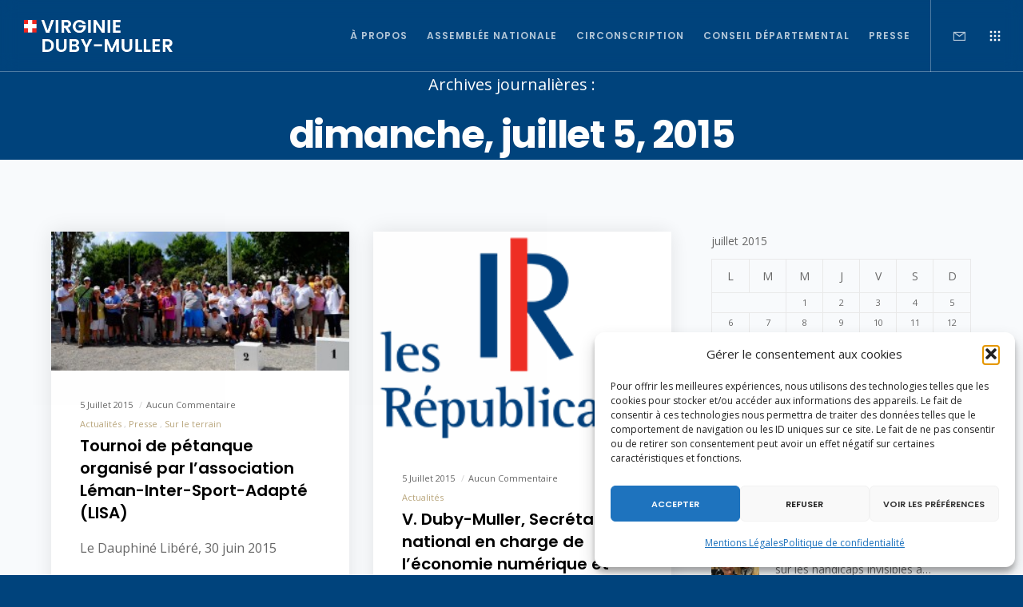

--- FILE ---
content_type: text/html; charset=utf-8
request_url: https://www.google.com/recaptcha/api2/anchor?ar=1&k=6LdTrsIcAAAAAD8UabhbYlStgeY-SXDDubBo0hi8&co=aHR0cHM6Ly92aXJnaW5pZWR1YnltdWxsZXIuZnI6NDQz&hl=en&v=TkacYOdEJbdB_JjX802TMer9&size=invisible&anchor-ms=20000&execute-ms=15000&cb=v2iqn4oghtmr
body_size: 45778
content:
<!DOCTYPE HTML><html dir="ltr" lang="en"><head><meta http-equiv="Content-Type" content="text/html; charset=UTF-8">
<meta http-equiv="X-UA-Compatible" content="IE=edge">
<title>reCAPTCHA</title>
<style type="text/css">
/* cyrillic-ext */
@font-face {
  font-family: 'Roboto';
  font-style: normal;
  font-weight: 400;
  src: url(//fonts.gstatic.com/s/roboto/v18/KFOmCnqEu92Fr1Mu72xKKTU1Kvnz.woff2) format('woff2');
  unicode-range: U+0460-052F, U+1C80-1C8A, U+20B4, U+2DE0-2DFF, U+A640-A69F, U+FE2E-FE2F;
}
/* cyrillic */
@font-face {
  font-family: 'Roboto';
  font-style: normal;
  font-weight: 400;
  src: url(//fonts.gstatic.com/s/roboto/v18/KFOmCnqEu92Fr1Mu5mxKKTU1Kvnz.woff2) format('woff2');
  unicode-range: U+0301, U+0400-045F, U+0490-0491, U+04B0-04B1, U+2116;
}
/* greek-ext */
@font-face {
  font-family: 'Roboto';
  font-style: normal;
  font-weight: 400;
  src: url(//fonts.gstatic.com/s/roboto/v18/KFOmCnqEu92Fr1Mu7mxKKTU1Kvnz.woff2) format('woff2');
  unicode-range: U+1F00-1FFF;
}
/* greek */
@font-face {
  font-family: 'Roboto';
  font-style: normal;
  font-weight: 400;
  src: url(//fonts.gstatic.com/s/roboto/v18/KFOmCnqEu92Fr1Mu4WxKKTU1Kvnz.woff2) format('woff2');
  unicode-range: U+0370-0377, U+037A-037F, U+0384-038A, U+038C, U+038E-03A1, U+03A3-03FF;
}
/* vietnamese */
@font-face {
  font-family: 'Roboto';
  font-style: normal;
  font-weight: 400;
  src: url(//fonts.gstatic.com/s/roboto/v18/KFOmCnqEu92Fr1Mu7WxKKTU1Kvnz.woff2) format('woff2');
  unicode-range: U+0102-0103, U+0110-0111, U+0128-0129, U+0168-0169, U+01A0-01A1, U+01AF-01B0, U+0300-0301, U+0303-0304, U+0308-0309, U+0323, U+0329, U+1EA0-1EF9, U+20AB;
}
/* latin-ext */
@font-face {
  font-family: 'Roboto';
  font-style: normal;
  font-weight: 400;
  src: url(//fonts.gstatic.com/s/roboto/v18/KFOmCnqEu92Fr1Mu7GxKKTU1Kvnz.woff2) format('woff2');
  unicode-range: U+0100-02BA, U+02BD-02C5, U+02C7-02CC, U+02CE-02D7, U+02DD-02FF, U+0304, U+0308, U+0329, U+1D00-1DBF, U+1E00-1E9F, U+1EF2-1EFF, U+2020, U+20A0-20AB, U+20AD-20C0, U+2113, U+2C60-2C7F, U+A720-A7FF;
}
/* latin */
@font-face {
  font-family: 'Roboto';
  font-style: normal;
  font-weight: 400;
  src: url(//fonts.gstatic.com/s/roboto/v18/KFOmCnqEu92Fr1Mu4mxKKTU1Kg.woff2) format('woff2');
  unicode-range: U+0000-00FF, U+0131, U+0152-0153, U+02BB-02BC, U+02C6, U+02DA, U+02DC, U+0304, U+0308, U+0329, U+2000-206F, U+20AC, U+2122, U+2191, U+2193, U+2212, U+2215, U+FEFF, U+FFFD;
}
/* cyrillic-ext */
@font-face {
  font-family: 'Roboto';
  font-style: normal;
  font-weight: 500;
  src: url(//fonts.gstatic.com/s/roboto/v18/KFOlCnqEu92Fr1MmEU9fCRc4AMP6lbBP.woff2) format('woff2');
  unicode-range: U+0460-052F, U+1C80-1C8A, U+20B4, U+2DE0-2DFF, U+A640-A69F, U+FE2E-FE2F;
}
/* cyrillic */
@font-face {
  font-family: 'Roboto';
  font-style: normal;
  font-weight: 500;
  src: url(//fonts.gstatic.com/s/roboto/v18/KFOlCnqEu92Fr1MmEU9fABc4AMP6lbBP.woff2) format('woff2');
  unicode-range: U+0301, U+0400-045F, U+0490-0491, U+04B0-04B1, U+2116;
}
/* greek-ext */
@font-face {
  font-family: 'Roboto';
  font-style: normal;
  font-weight: 500;
  src: url(//fonts.gstatic.com/s/roboto/v18/KFOlCnqEu92Fr1MmEU9fCBc4AMP6lbBP.woff2) format('woff2');
  unicode-range: U+1F00-1FFF;
}
/* greek */
@font-face {
  font-family: 'Roboto';
  font-style: normal;
  font-weight: 500;
  src: url(//fonts.gstatic.com/s/roboto/v18/KFOlCnqEu92Fr1MmEU9fBxc4AMP6lbBP.woff2) format('woff2');
  unicode-range: U+0370-0377, U+037A-037F, U+0384-038A, U+038C, U+038E-03A1, U+03A3-03FF;
}
/* vietnamese */
@font-face {
  font-family: 'Roboto';
  font-style: normal;
  font-weight: 500;
  src: url(//fonts.gstatic.com/s/roboto/v18/KFOlCnqEu92Fr1MmEU9fCxc4AMP6lbBP.woff2) format('woff2');
  unicode-range: U+0102-0103, U+0110-0111, U+0128-0129, U+0168-0169, U+01A0-01A1, U+01AF-01B0, U+0300-0301, U+0303-0304, U+0308-0309, U+0323, U+0329, U+1EA0-1EF9, U+20AB;
}
/* latin-ext */
@font-face {
  font-family: 'Roboto';
  font-style: normal;
  font-weight: 500;
  src: url(//fonts.gstatic.com/s/roboto/v18/KFOlCnqEu92Fr1MmEU9fChc4AMP6lbBP.woff2) format('woff2');
  unicode-range: U+0100-02BA, U+02BD-02C5, U+02C7-02CC, U+02CE-02D7, U+02DD-02FF, U+0304, U+0308, U+0329, U+1D00-1DBF, U+1E00-1E9F, U+1EF2-1EFF, U+2020, U+20A0-20AB, U+20AD-20C0, U+2113, U+2C60-2C7F, U+A720-A7FF;
}
/* latin */
@font-face {
  font-family: 'Roboto';
  font-style: normal;
  font-weight: 500;
  src: url(//fonts.gstatic.com/s/roboto/v18/KFOlCnqEu92Fr1MmEU9fBBc4AMP6lQ.woff2) format('woff2');
  unicode-range: U+0000-00FF, U+0131, U+0152-0153, U+02BB-02BC, U+02C6, U+02DA, U+02DC, U+0304, U+0308, U+0329, U+2000-206F, U+20AC, U+2122, U+2191, U+2193, U+2212, U+2215, U+FEFF, U+FFFD;
}
/* cyrillic-ext */
@font-face {
  font-family: 'Roboto';
  font-style: normal;
  font-weight: 900;
  src: url(//fonts.gstatic.com/s/roboto/v18/KFOlCnqEu92Fr1MmYUtfCRc4AMP6lbBP.woff2) format('woff2');
  unicode-range: U+0460-052F, U+1C80-1C8A, U+20B4, U+2DE0-2DFF, U+A640-A69F, U+FE2E-FE2F;
}
/* cyrillic */
@font-face {
  font-family: 'Roboto';
  font-style: normal;
  font-weight: 900;
  src: url(//fonts.gstatic.com/s/roboto/v18/KFOlCnqEu92Fr1MmYUtfABc4AMP6lbBP.woff2) format('woff2');
  unicode-range: U+0301, U+0400-045F, U+0490-0491, U+04B0-04B1, U+2116;
}
/* greek-ext */
@font-face {
  font-family: 'Roboto';
  font-style: normal;
  font-weight: 900;
  src: url(//fonts.gstatic.com/s/roboto/v18/KFOlCnqEu92Fr1MmYUtfCBc4AMP6lbBP.woff2) format('woff2');
  unicode-range: U+1F00-1FFF;
}
/* greek */
@font-face {
  font-family: 'Roboto';
  font-style: normal;
  font-weight: 900;
  src: url(//fonts.gstatic.com/s/roboto/v18/KFOlCnqEu92Fr1MmYUtfBxc4AMP6lbBP.woff2) format('woff2');
  unicode-range: U+0370-0377, U+037A-037F, U+0384-038A, U+038C, U+038E-03A1, U+03A3-03FF;
}
/* vietnamese */
@font-face {
  font-family: 'Roboto';
  font-style: normal;
  font-weight: 900;
  src: url(//fonts.gstatic.com/s/roboto/v18/KFOlCnqEu92Fr1MmYUtfCxc4AMP6lbBP.woff2) format('woff2');
  unicode-range: U+0102-0103, U+0110-0111, U+0128-0129, U+0168-0169, U+01A0-01A1, U+01AF-01B0, U+0300-0301, U+0303-0304, U+0308-0309, U+0323, U+0329, U+1EA0-1EF9, U+20AB;
}
/* latin-ext */
@font-face {
  font-family: 'Roboto';
  font-style: normal;
  font-weight: 900;
  src: url(//fonts.gstatic.com/s/roboto/v18/KFOlCnqEu92Fr1MmYUtfChc4AMP6lbBP.woff2) format('woff2');
  unicode-range: U+0100-02BA, U+02BD-02C5, U+02C7-02CC, U+02CE-02D7, U+02DD-02FF, U+0304, U+0308, U+0329, U+1D00-1DBF, U+1E00-1E9F, U+1EF2-1EFF, U+2020, U+20A0-20AB, U+20AD-20C0, U+2113, U+2C60-2C7F, U+A720-A7FF;
}
/* latin */
@font-face {
  font-family: 'Roboto';
  font-style: normal;
  font-weight: 900;
  src: url(//fonts.gstatic.com/s/roboto/v18/KFOlCnqEu92Fr1MmYUtfBBc4AMP6lQ.woff2) format('woff2');
  unicode-range: U+0000-00FF, U+0131, U+0152-0153, U+02BB-02BC, U+02C6, U+02DA, U+02DC, U+0304, U+0308, U+0329, U+2000-206F, U+20AC, U+2122, U+2191, U+2193, U+2212, U+2215, U+FEFF, U+FFFD;
}

</style>
<link rel="stylesheet" type="text/css" href="https://www.gstatic.com/recaptcha/releases/TkacYOdEJbdB_JjX802TMer9/styles__ltr.css">
<script nonce="GvhHcCxyF0IFkiZIztWlkQ" type="text/javascript">window['__recaptcha_api'] = 'https://www.google.com/recaptcha/api2/';</script>
<script type="text/javascript" src="https://www.gstatic.com/recaptcha/releases/TkacYOdEJbdB_JjX802TMer9/recaptcha__en.js" nonce="GvhHcCxyF0IFkiZIztWlkQ">
      
    </script></head>
<body><div id="rc-anchor-alert" class="rc-anchor-alert"></div>
<input type="hidden" id="recaptcha-token" value="[base64]">
<script type="text/javascript" nonce="GvhHcCxyF0IFkiZIztWlkQ">
      recaptcha.anchor.Main.init("[\x22ainput\x22,[\x22bgdata\x22,\x22\x22,\[base64]/[base64]/e2RvbmU6ZmFsc2UsdmFsdWU6ZVtIKytdfTp7ZG9uZTp0cnVlfX19LGkxPWZ1bmN0aW9uKGUsSCl7SC5ILmxlbmd0aD4xMDQ/[base64]/[base64]/[base64]/[base64]/[base64]/[base64]/[base64]/[base64]/[base64]/RXAoZS5QLGUpOlFVKHRydWUsOCxlKX0sRT1mdW5jdGlvbihlLEgsRixoLEssUCl7aWYoSC5oLmxlbmd0aCl7SC5CSD0oSC5vJiYiOlRRUjpUUVI6IigpLEYpLEgubz10cnVlO3RyeXtLPUguSigpLEguWj1LLEguTz0wLEgudT0wLEgudj1LLFA9T3AoRixIKSxlPWU/[base64]/[base64]/[base64]/[base64]\x22,\[base64]\\u003d\x22,\x22FcKrPi9sP3jDli/CtBwQwpvDtsK0wqZ8bx7Ci3B2CsKZw4/CmyzCr0XCvsKZfsKfwrQBEMKhKWxbw5pLHsOLEzd6wr3DgUAucF1iw6/Drmowwpw1w4AeZFIrUMK/w7Vow4NyXcKWw7IBOMKvAsKjOAjDvsOCaQJ2w7nCjcOEfh8ODSLDqcOjw45fFTwAw64OwqbDosKxa8Oww6oPw5XDh2nDs8K3wpLDqMOVRMOJbcOXw5zDisKZSMKlZMKVwoDDnDDDqmfCs0JpOTfDqcO/wp3DjjrCicOtwpJSw5vCl1IOw6vDkBcxRsK7Y3LDlX7Djy3DrxLCi8Kqw7ogXcKlXcOmDcKlMsOvwpvCgsKzw5Jaw5hKw7p4XlrDvHLDlsKzY8OCw4kuw4DDuV7DgcOWHGE9KsOUO8KBH3LCoMO+NSQPP8OBwoBeKnHDnFlDwr0Ee8KNOmonw6LDq0/DhsOKwp12H8ObwoHCjHk1w6lMXsOyDALCkHvDoEEFURbCqsOQw4LDgiAMWWEOMcK2wro1wrt9w63DtmU+Nx/CgjrDjMKOSybDgMOzwrYiw5YRwoYDwodcUMKjenJTfcOiwrTCvU0cw7/[base64]/blfCiMO+SHcSBcKBXFM4wr4DK07CkcKiwoAfd8ODwrwpwpvDicK8w5Ypw7PCkRTClcO7wrAXw5LDmsKvwqhcwrEpdMKOMcK5PiBbwpvDhcO9w7TDiFDDghAJwrjDiGkGJMOEDn4fw48PwpNXDRzDmnlEw6JswofClMKdwqLCiWlmMMKYw6/CrMKKF8O+PcO7w4AIwrbCrcOKecOFbsO/dMKWfT7Cqxlyw4LDosKiw7DDrCTCjcODw4txAlHDjG1/w4FFeFfCuTbDucO2Z05sW8KEHcKawp/DhkBhw7zCpDbDogzDjMOawp0iSknCq8K6XBBtwqQHwqIuw73Cq8KVSgptwoLCvsK8w5MMUXLDo8Odw47ClWVXw5XDgcKBEQRhS8OlCMOhw7/DgC3DhsOYwp/Ct8OTEMOIW8K1BsOww5nCp3LDnnJUwrPCrFpEEyNuwrACaXMpwqLCnFbDucKRJ8OPe8OYWcOTwqXCosKwesO/wp7CjsOMaMOjw4rDgMKLLyrDkSXDhVPDlxpzTBUUwoPDhzPCtMOFw5rCr8OlwohhKsKDwr92Dzhjwqdpw5RqwoDDh1QrwojCixkwNcOnwp7CjsKzcVzCh8OGMMOKJcKJKBkAfHPCosKSfcKcwop9w7XCig0rwrQtw53Cv8KeVW1vUC8Kwp/DmRvCt1LCikvDjMOkN8Klw6LDpTzDjsKQfDjDiRRTw4gnScKdwonDgcOJNsOiwr/CqMKIO2XCjl7Cug3CtETDhBkgw6Y9HsOVbsKfw6cfV8K2wrXCisKOw5ZIJHrDgMO1IFFJDcOfTcOyVTjCrEHCpMO8w5wjMWzCsAV6wrhLDMOTfFxBwqjCmcO7H8KfwozCvz11IsKEfio+W8K/[base64]/w7XDscOYw5EOw5M/XxAVQVbCjsOxLCjDt8OVacONeB/CucK9w7DCqsOsO8OHwrUVTFkFwo3Dh8OPG1zCl8OMw6zCu8KjwrM8CcKgXhUDFUppAsOsdMKNd8O1fyDDrz/DrcO6w4VofynDk8ONw43DqAhQVMOBw6d9w69Kw7g6wrfCjUgPQjXCj2vDrMOEH8Onwod3wozDocO6wo7DisOAD3M2fXHDiGg4wpDDoiR4GsOhP8KNw4bCgMOawqLDmsKbwqIOe8Oywo/CnMKvUsKZw6Qqb8Kgw4zCscKTVMKFN1LCtUbDrcKyw5N+YR42dcKKwoHCoMOGwroOwqcTw7J3woV/wo9Lw5gMK8OlBUg/w7bCjcOOwo/DvcOEJj1uw4/CksORwqZcc3XDkcKfwr8jA8K2aiEPccObKHs0w5RMbsKoMggPWMKLwqMHNcKqW07CunkBwr4hwo/DnsOsw43CuHTCq8K1McK+wr/DiMKwezLCr8KxwofCikbChnAaw7bDqhwawp1iYz/Cq8K3wpvDhVXCrUPCmsOUwqVqw69Qw4Yhwrwaw5nDs29oIMOJMcOnw5zCmnhow7hlw456JsOrwqXDjjnCoMKTFMORVsKgwr3Dun3DgAZmwpLCssOtw7Uqwo9Xw53CrcO7fwbDr2tdM1vCnA3CrDbCswtwKDTCpsK+ATZAwqbCrG/DgMOpJcKfHE11VcO8acK/w73ChVvCjsK1PcO3w5DCh8KBw79XDGDCgsKRw51qw4HDqsO5H8KpYsK8wqvDucOKwpMoVMOmScKLc8OvwoYkw7NXaGxhUz/[base64]/CnRLDuhpKKMKwGsKCw57Dp2bClXlOMSzCk0Enw5cXwqhAw6nCrGXDq8ODKTjCiMORwqx1J8KYwqbDtk7ChMKMw6sxw6sDQMKKCMO0B8KRXcKyNsOxeGXCpGjCpMKmwr7DhQ/DtiA7wp1QMwLDg8Kow5bDkcOTcFXDrDTDrsKLw57Dp19qQcKywrVbw7zDnCHDjsKlwqkVwr0fKWXDrz07SxvDosOHTsOmPMKRwrPCrB4Nd8O0wqx4w7zCm1I3YMOnwp46wonCmcKew7JEw4MyZRNTw6o6NwDCm8Oxwo8fw4PDuwIqwpIcT2FsRU3CvGJ/wrTDp8KyMcKaOMOKeSjCj8KLw6HDj8KOw5RKw5sZP3nCqWTDrBJ9woDDqmh7GUTDrABQbw5tw5PDg8KzwrIowpTCp8KxOsOeEMKtBcK0EGZtwqzDlRXCmz3DuinDqmLCncK5BsOmA2whLQtNcsO4wpRaw5BKf8K+wpXDmkcPJGIkw5PClhsPXBfCkw0gwo/[base64]/Dj2fCk0LDpRjCslEzJ38ge8OvwpXDhD1AeMO8w7pfwrzDhsOyw7FmwpQfGMOIR8K/eHXChcK6woJVEMKLw5lBwr3CgDDCs8OVIAzCh3UpewzCs8OXfsKpw6EUw4TDg8O/[base64]/DssKMJSvDuMK2wqVqwpzCtQLCngVkw5JUHcOOwqB4w4xiLXTCsMKsw7MzwpvDoSnCmHJDGUfDm8OhKgonwoAqwrJWQjnDhUzDu8KXw6MqwqnDgFo2w4YowowdDnnCmsKPwpEIwpgPwqtVw59vw4lhwrISSQ8gwqPCkQLDqsOewoPDoEwDR8Kpw4vDnMKWGnwtOS/Co8K2Yg7Dn8O7c8OzwrTChxheGsO/wpIiAsO6w79lTMK1JcKwcUhfwo/[base64]/[base64]/DnUk1MHPCt8KSwqwEUk/[base64]/Ch3vCr8OcwqnCmi5Cw7PDnMOuw7BdecKYZMOkw6jCpj7Cn1PChyEnOcKONWnCujIqJMOvw6wyw7MFO8KOSm9iw5DCtGY2JRFAw4bDmMKJeG3ClMOrw5vCiMOaw4pAJ2Z5w4/CkcKkw5QDKsKJw5nCtMKDJcKDw53CmcKawoLCqg8eM8K6w5x5w7VeIMKLwqXChMKvdTPDhMOPUg/DncKdXS/Cm8KmwprCom/DiUXCr8OTw5xHw6DCgsOsGGbDlAfCsnzDhsOXwobDnQ3CsUwJw7wKFMO/WcKhw4PDuiTCuC/DoyPDpzByCFAWwrQWwrXCrQYyWMOqLsOcwpRScyxTwo0bdF3DqC/Dp8OOw7vDjMKSwrIRwqx6w5hzc8OawqQHwqXDtMKPw7o6w7TCp8KzXcOlbcONIcOtOhsOwp4+w4tZE8ORwp8gdgnDqMOhOsKMSRbCgMKmwrzDrCfCvcKaw5M/wrMwwrwGw5nCgSsXZMKNKEdwLsKtw6ZSOTcBw4TCnhDClDBiw73DmBTDjlPCuFVrw5cTwpnDlm97N1jDu03CgMKbw5o4wqBaHsK2w6/DpH7DvcKOwpJYw5XCk8OYw6/ChSjDo8Kow7pHUMOpbg7Dt8OHw4ElY2xww6AnT8Oqw4TChH7Dt8O0w7/CgBHDvsOYbVLDiUjCgCTDsT52IcKbQcKhe8KscMK9w4d3XMK4EkRawqIPJsKiw4fClxxZWzxPe2Jhw6jDrsKxwqE2dsKwYyIYYkFndMKqfndUGWJhLQYMwpFrf8Kqw7E+wrzDqMO2wrpYOCZpHMOTwpt/[base64]/[base64]/KjbDpyQSCUbCi8KaNMOjw6LDslUGw5sjw4M0wp7DqRsnwqbDqsOpw5A7woPDocK8w4EWWsOkwqjDvHs3VMK8dsODKQIdw5JmUyPDscK5ZsKNw5svccK1d1LDo2jCk8KcwqHCnsKgwrlbPsKCUsKmwpLDlsK7w7Ekw7/DjRPCjcKMwqUsax9sYU0nw5bDtsKeTcOhB8KpMzbDnjnCsMKZw44zwrk+U8OKbR1Nw43CqsKNH1NcWX7CkMKrBSTDkgpnc8OdA8KDfSA9wq/[base64]/CiGnCv8OndFfDmF0VTBZGSMKmYcKnWzrDrTdzw505JjHDj8Kaw5HCq8OCLxIFw4bDqhdMQwzCqcK0wq3DtMO1w4DDm8OUw7nDtMOTwqB7c0HCtsKNNVUuIcOmw5FEw4HDnsOPwrjDi0vDk8KEwpjCpMKZwo8ib8KCD1fDgcKuZcK0b8KFwq3CpBtYwqpowrYCbcKxVT/DjMKfw6LCmXHDh8OqwpDCgsOWRQ9vw6DCnMKbwpDDuWRBwqJzXMKKwqQHPcOMwpVfwrMEQVxCIEXCi2AEVGBtwr5rwp/DqMOzwq7DsgsSwo5xwqVOYV0ow5HCjcOJecKMVMKedcOzf34Lw5dhw5zDnnHDqwvCi2c/IcKTwoB2EsONwrApwq/[base64]/a3TDo8K+J8OHT8KFw5vDh8KhAF0gw7bDqDFzAsKpwrAGajXDlj0Gw4dEDGNJw5rCkGtDwovDt8OBX8KnwpbCgyvCvmMiw5DCkhRyd2dOHl7Dkzt9CcKNcQbDk8O2wqhYfgpvwr0BwoMOI33CkcKNfFNxEWU/worCrMOyDRrCkVrDoEMwS8ONcsKNwqdtw77CuMOGwoTCvMOXw41rBMKewqcQMsK9w5XDsh/CicObwrvCglJnw4HCoxfCnATCg8OcfwTDsWx6wrLCtgcewpzDp8K3w57ChWrCrsOdwpRHwp7CngvDvMKzHF44w4PCnmvDhsKKf8OQOMOFb0/[base64]/KcO2bzZvw7PCj8Kqw5vDqcO3w6DDr1jDjMOVwpDCuBPDn8Obw63Ci8Omw41yCWTDgMKCw6bClsOcGD5nWG7Ds8Kew7YCTsK3Z8OUw4AWXMKnw6A/wr3CqcO2wozCnMK2wrjDnk7DgSjDtG3DisOUDsKnNcK2KcKuwovDvsKUDCDCgB5MwpcKw48Tw57Cm8Kxwp9bwobCq00ZeFANwp0fwpHDtF7CpRx2wrfCuy1KB2TDlHtkwqLCkgrDu8OwHFImQcKmw5/Cq8K5wqENLMKewrXCjg/CjHjCuXA9wqVmNnx+wp1Gwq4Yw7kqFMKoWGHDjsOfei7Dj2PCkzLDhMKiRgQLw7/[base64]/Cpx3DuMOoZcOrT8KNw4HCk8Kpw6U0wpTDjMK/F8OIw6Riw5hSSRgUOgMMwr7CnMKkJD3DpMOCdcKlDMOGKzXCvMOzwr7Ct3M+Vx3DlsKYccONwog6aG/Dq2JDwo7DvBDCgiHDlsOYbcOgSHrDsWLCuB/DpcKZw5LCi8Ozw5vCtwUVw5TCs8K+JMO3wpJfZ8K/[base64]/DqcOAc0sAw4EtwqFIw48rw6cHGcK4wprCsiRCNsKeIMOzw63Du8KVNSPDuEnCm8OmM8KEXnrCgsOnworDksO1HmDCqkNJwrITw4nDgwVkwpE2ZyTDscKDEsObworCkjw+wqg4eAzCiC7CnwoEPcOeCDPDk33DrFrDisKGXcK/LF/Di8OGFz0PdMKRKnfCq8KaQ8O7ScO9wqFWVV7Cl8OYDcKRIsOhwqLCqsORwrLDtDDCgH4fZMKzVWPDvsKBwqIJwo/CisKFwqTCoCsSw4YHw7jCnkfDhQUPFzRgOsOew5vDssOmBsKUV8OXb8ORYABnXxZLDsKow6FJGifDjcKGwqfCpXcDw4vCtnFiLcKlSw7DnMKfw6nDkMK4T0VNCMKKf13CsxVxw6zCgMKOJcO8w7nDgyfDpz3Dj2nDqgDClcOgw5PCpMK/woYPwq/[base64]/CpsKlLzxOSMOkHMKnw4zCu8KxAk4kwoMGw6/CgMOmXcKPdsO9woEbUDTDk2MkbcOEw69fw6LDscOlR8K4wqjDpANCXGzDncKAw6HCvy7DmsO5RcO3KcOfSw/Dg8OHwrvDu8KXwrfDlcKhKyzDrwhmwoMsT8K/OsK7dwTCnHcDeAVWwrnClFIgWh94ZsKpAsKMw7gywp93P8KdECzDjW7DqsKcQ2/Dox5rO8KzwoDCs1rDkMKNw4FhdTPCicOMwoTDnHgKwqbDr0LDvMO8w43DpzbCggnDlMOfw5UuGcOyNsKnw7lZbHjCpGN4R8OJwrIgwofDiGTDlVrCvsOOwp7DkULCmMKmw4LDscKMfnhHUMKgw4nCs8O6bT3ChW/Cp8OKaVzDrsOiT8OCwrfDvl7DicOfw4bChiZIw6w6w73CqMOGwr3CuGpNWzvDlV7DvMKzJcKWHCpAIQJpWcKawrJ4wpPCjUQJw7p1wptCFFZ3w5gJGUHCtnnDm1pBwohUwrrCiMKedcKbIzoHwp7CkcOzHQ5YwrgWw7hYUhbDlcO/[base64]/[base64]/CkS7CtsO7GEl1wpstEgQVw4DCnxo6w4QFw4lfXMOme2Bmwp5sB8OiwqUhAMKiwrDDkcO6wrRJw4XDi8OlGcKDw77Du8KXYsO1T8Kew5wvwpfDmhwRFEnCky8NHD/Dh8K6wo7DlMO/[base64]/CmMKbwqzDjyo6wpnCoMKOw5lDDcKfwqtxw4rDknjCv8KewqrCsl4twqEewq/CggXCnsKawopcTsOEw6TDsMOYTyLCpEJaw7DCjDJ/[base64]/wozDlwxmcmlPw4bDvsKFwqlXAUDDlMKnwrFgUlYIw48LwpZTYcKfNCTCscOaw5jCsB8PIMO0woEewrgDVsKZAcO2wpRqAUAgHMKkwoXCgCnCmzwAwo5Rw5jCh8Kdw6s9XkjCvmBPw7EDw7PDncKYZ1oTwrjClyk8DQIXw53DscKqUcOgw7DDlcO0wo/DucKbwp4Nwq0aACdqWsOrw7vDvwgWwp/DqsKKZcKkw4XDmcKGwqHDrMO4w6HCs8KrwqHDkAnDkW3ChsKVwrF7PsOSwoEsLFbDlBclFknDo8ONcMK7U8OVw5bDiChYWsOgNU7DscKzXsK+wolywphgwol8P8KLwqQIc8OKDzYUwqpXwqDCoGDDu0QYF1XCqWTDmTVFw4UrwofCrCVLw6/[base64]/wo3CvMONwoHCtcK5BcKPw60THMKwIhcBZEfCr8O4w50jwpolwpIue8KywpfDmRZKwoI1eHl1w6dXwqVkGsKdVsOsw6jCp8OjwqJ5w7TCgcOCwrTDn8O/ajrDoUfDmg4nbBwmBU3Cp8KUI8KWJ8K9UcK9C8OTOsOrEcOFw7jDpC0XTcKBMWsew5DCvRnClcOPwojCvT/DrTgnw5k0w5bCukQ0wpXCnsKkwrrDg0fDjmzDig/CmFMww7bCnmwzLcKvVR3DqcOvJMKqw6DChSgwd8KiJG7DuHnCsTMJw5Mqw4DCoznDhHrDtlfCjG5jVcOMBsK7OsOEcX/DlsOrwpVnw5vDn8O/wpnCoMK0wrvCgMOswqrDnMOiw4A1SU9ubl3CuMKWGEdHwoN6w4YSwpzCgzPCucO/c0PCrVHCoW3CqjNXbDjCixVvXWwcwosEwqdjZybCvMOyw5jDm8K1TCtrwpNvKsKFwocbwqd1DsKQw6bDnAMxw4BNwq/Djw1sw5N3wpzDjG3DoWvCr8KOw5bClsKIasOswoPDgy8/wpFhw546wotCPMKGwoRNEG1fCh7CkFrCtsOaw5nCpR3DhcOMOQrDrsKjw7DCj8OSw5DClMKJwqgYwqQow6tRTydZw7kbw4QAwr7DnS/Cq1tiCjRtwrzDlzZVw47DisO8wpbDmQQkccKTw4sTw6HChMOqf8OGGhvCkhzCmFbCtnsLw51NwrDDmgFcJcOPRMK6MMK9w7lVfU5zNxHDm8OxRUIJwqjCkB7CmhbCk8O2Y8OGw68hwqocwpApw7DCoSbCjCVwOCgqaSbClCjDo0fDpWNpBcKQwpV/w6HDpWHCisKTwpjDosK1ZkHCg8KCwr0uwqHCj8KjwoIATMKbUsOQwozCu8OWwrZ/w48DAMK1wqXCnMO+I8KZw5cZSsK4wplQTyDDiRzDhMOScsORV8OWwr7DvhoFQMOQdMOvw6dGw7JTw7dhwpliCMOle3TDmH1Cw4EGMmV/TmnChsKHwpQ+bcOHw6zDi8O6w4Qfcz5BcMOEw5RGw4N5IwQiZ0HCn8KaMCvDscO4w7g9DirDqMKxwrLDpkfCiADDhcKoX2zCqCEyN0TDjsOIwprCl8KBZMOcHWNhwroqw4PCqcOowqnDmSUEXVl+AFdpw7pJwrcHw5MSQ8K8wotlwqMJwp3CnsKBOcKWHCk/QDzDicOgw4kRU8KWwqw3HMKnwrxQD8KBCcODecOaI8KhwqjDoxbDpMKfcGNxR8OjwoZywr3Cl0JrTcKlw6YQHz/CpiZjHDYJTTjCk8Ohw4DCmFzDm8Kow7lBw606wowQKcOpwoEqw6wJw4fDryMHYcO0wrgBw70yw6vCpxAraifCl8OOCjUNw6vDs8OQwoXCjyzDrcKGDEg7EnUrwo4kwpTDiRHCsVU/woIoCS/CtMKCV8K1IMKgwo3CtMKnw5vCjSvDokwvw77DrMK3wq12Z8KVChXCscOeAAPDnil4w6ULwr8oASjCgnZ7w4HCs8K1wrgtw6QlwqfCjHVEb8KvwrQvwq1fwrMbVi7CjUbDqBdhw7nCgsKkw4HCpXFRwrJrKzbDsi/[base64]/DgMORw5rCk31uw70bcGExwoTDmy3Dp8K9w7sBwq9dBGbCmcOZSMOccR4IF8OTw6rCkEzCmnDCucKdUcKVw4t6w5DCjgsrw7Usw7bDp8O3QQUiw5NhacKIKsOLGxpMwrHDqMOfRwp4wprDpWAqw5pkNMK/wp8gwodBw74LCsKLw5Uww4YxUw9sasOzwp4PwrDCiFEvSnLDhyFkwrjCpcOJw6Y0wo/CinN2FcOGDMKbWX00wr4xw7/DoMOCAMOQwqg/w50IecKaw4EhQQl6HMKDN8OQw4zDpsOpNcOZQnDCj1lfAC8uUGlRwpfCsMO+HcKiIcOvw6PDnzXCgy/[base64]/CijrCh1Q4aw4zw53DiMOnEsK0TEBANsK+w6Rhw6zCicOtwrfDgsKKwqzDpMKyDHPCr1klwrdmw5fDncKwPRPCrSsRwogXw77CjMOdwpDCtQAywonCjkgowoZDIWLDosKVw7/[base64]/CtMOzWkcdaXc0NylfYcK0wrBcNQp+d8OATcKLR8Oiw41gbVY/ZhFJwqHCn8OMeFsSDhLDr8Ojwrxjw6fCoy90w7lgBUhlecKawowyJ8KjCW9nwozDmcKjw7FPwroiwpAfJcK0w7bClcO8E8OseX91w77CvsOjw5PCo3TCghrChsKbYcOrDVsow6fCq8K3wrQIOn5OwrDDik/CiMORUcKtwoFyXx7DuhHCsCZvwo1URjg7w6MXw4/DncKVNUbCmHbCh8OxQjfCggHDo8OBwpRHwqfCrsOiK2nCthYVEnnDssONwpbCvMOfwrt5C8O/IcKww5xERGpvTMOjwqN/[base64]/ChMK/eMO0Cy9TwrTCrxk2PT8Cwq8Dw5fDjcO+woTDv8OowpXDiG/ChcKHw5M2w6cQw69CAMKKw4TCg1/DqiTDjS5tP8OgP8KULytjw4YhK8O2wqAlwopzLMKWw4VAwrlZVMOAw5RYBMOuO8Kuw7k2wpA0N8O8wrpHdQxecmAYw6J7P1DDhktZwrvDgmTDisKQUE7Ct8KGwqDDqMOrwpYzwoFtOBYnCTYoIsK9w7ogRVcuw6V2VMK3wq/[base64]/CsMKow68hw41DworDucKiQxUvwrp0bMK1RcOpccOQQzPDiAwCU8OPwpHCjcOgwqgbwo8dw6NawoV6w6YVfkXClz5ZSXnCncKjw5YNFsOtwqEQw5LCiC/Cngpbw5TCvsK4wro8w4EpIcORwp4MD1dQSsKiUQnDlhPCvcKswrI4wpouwpPCiVTClDkvfGk8IsOPw63DhsOswo5lblgQwpE+HBfCg1YeamM3w4Zbw4cMJ8KEGcKuDUjCs8KYa8OrJMKZcW/Di31vKgQlwqVJw6gXLl4HOVVBw5bCnsOpaMOrw7fDlsKIa8OywrXDihANZ8O/wpgGwoovblPDq1TCscK2wrzDlsKEw63DtX9ow6bDhDx8w5g5AVZwVsO0UMORPsK0wo3DoMKNw6LClMOPI2gKw59/UcOhwojCtVcpSMOGA8OlUsO5wpbDlsOXw7LDq3snSsKoKcK2Q3sEwpbCocOmMsKbaMKpPlonw63CqAAmPxU1wpXDhCLCosKGwpPDk1bCusOkHxTCmMO6DMKNwqfCmEZDcsO+HsKbJ8OiJ8O5w77CjmLCjsKPZCY4wrtoHcO/FnEuKcKQNsOnw4TDoMKnw6nCuMOHEMKmcTlzw4HCjsKjw5hiwoDDvU7CgMOPw4TCtRPCsT/DpBYAw6TCsw9ew6/[base64]/DtQLDicKEZDLDpMOofjVEw6Y9wo14wqJEwpPDrw8cw5rDmULDnsOxGlbCpR0dwqnCqBcgOAbDuDoyXsO8aFjClXwqw5PDlsKcwpsFbVvCn0VLDMKhD8Opwo3DmRfCvw/DvsOOYcK/w4HCtsOkw71bOw/DrcKnRsKaw7N9d8Omw50bw6nCnsOEGcK5w6Mlw4lnScO4fGHCh8OQwrVcw6LChcK1w63ChsO6EgvCncKsMQrDpQ7Ch1XDjsKBw6QpQMO3eU55BzE6J387w7LCvw86wrHDrD/CucKhw54Aw4jDrC80JB7Dg1I6CkvDlTI2w5xbBCrCi8Orwp7CnQl7w6xOw7/Dn8K/wqPCqEbCrMOQwpckwr/Cp8O7UMKRMDMRw4AtO8KAesKKRi9Bc8KxwpvCqj/DvHhswoV3HcKNw6HDkcO/wr4edcOtw5XDnlfCqnFJbjUEwrwlAG/[base64]/w5rDj25Jw4kSw7Yrwp9Yw7VFw5lowrAOwrPCpUDChxXClBLCpltaw5FRRcK3wqRGAxRlGQQsw4xPwqgyw6vCvxdaSsKUVsKrGcO/w6nDmGZjL8OpwoPCnsK9w4jCi8Kfw7jDlVlYwrMRECzCl8K1w6BtF8KwG0E6wrM7ScOrwpHChEcXwr/Cv0HDn8OHw7s5MyjClsKjwqRnGx3CkMKXHcOCV8KywoICw4pmLy7DkMOjGMOCE8OEFHrDg301w5bCtcO9DW7CoXzCkAt/w7vDng0FI8O8GcOwwrzCtnYiwpTCjW3DpWTDo0XDtUvCmRjDqsKIw5MpQcKUWlfDtzHCs8OPUsOSXlLDt0rCrF3DlSnDhMOPHCd3wphQw7fDv8KJw7bDrG/ChcOAw7fCkcOQQTTCpQDDisOBBsKkW8OiVsOxfsKnwqjDmcOkw51iJ1/DrAfCqcONEcKUwozCksO6I3YbAcOKw5ZOUCkkwoI4WU/[base64]/Dt8Onai9VZMKiw5UJwrjCsHNLe8K/wprCv8K5NTZbUsOMw4dBwp/CusKdKQTCl3vCgMKkw5VZwq/[base64]/[base64]/wojCucOiYlvCkETDlMKgP8K3wrUSw4rDuMO8w67Co8KXB0vCtMOkD1LCnsKxwprCpMK1QT3Cm8KMLMO/[base64]/RkUdw59ZwrMMFGR5WcKRdMK1wo7DnsK+cXHCoigUXC7DikvCtg/DscOZe8KtWhrDhhxFR8KjwrvDv8KRw6ISXHZjwrU4JHrCpUs0wrNjw48jwoTCsn/Cm8Oaw5zCiHXDmVl8wonDlsKec8OBBkbDhMOYw78Fw6rDujMpUcOTOsK7wq9Bw4AAw6JsMcK9QmQiwqfDusOnw7PCuh7DmsKAwpQcw5UyV2sowpo1EzZffsKRw4LDkm7DqsKrGcOJwrgkwqzDnz4ZwrPDosOUwrR+BcOuQMKzwphlw6vDj8KMHcO/cAhbwpMvw4rCt8KwJsORwpnCm8KowrbCixBYM8K8w50GKzs0wqnCr0zCpRnCkcKGCxvCgBTDjsK6FjELIy8PZcOfw4F/wrljXAzDuTVgw4jCjhdqwoXCkAzDhMOxVBNHw540cUccw4FIRMKMdMKFw49IAsOsNC7CrBRyHR3DlcOkVcKqFnI7SCDDk8O3LWDCnTjClWfDnGInwp7DjcOofsOuw7LDnsOhw6XDsEQjw7/CmSbDomrCpy15wp4Jwq/[base64]/w5IfwpnDpGVSwqJ2w7XCkS3Cr2U1bj89w4NvCMOWwrXCusOlwrjDmMKWw5M/[base64]/DkjjDmnXCtUs6M8OrCMKJw7vDvMOuQTfDj8KnAVnDm8OOR8ORLB9sIMKPwqLCscK1w6HCqCPDqcOtOcOUw7/DisKZPMKbIcKtwrZIC15Fw4bCtGbDuMKYGBTCjgrCn3xuw5zDiG4Sf8KNwr/DsH7CgQs4w5kzwpLDlBTChxjClgfDtMKJVcOowotKLcObOQzCp8Oaw5nDsytXJMKew5nDlVDCgCsdPsKaaVbDvcKvcBzChzzDgcKYP8O8wrY7MSXCtxzCijhcwo7DtF3Dj8O6wqgITG1tXl9dJD5QOcK/woh6eXTDtMKWw6XDlMOSwrHCiT7CvMOcw6nDpMONwq4HWlDCpFpdw4PCjMOeDsOgwqfDiQTCvDoQw7M5w4U3R8OEw5TCm8OQS20yJhfDqw14wrHDkcK3w758SXnDg00mw5RCRcOgw4bCkWEHw6NGWMOCwpQewpkydRJMwokwLhgeLyzCisOvw60ww5TCiQZ/B8K7fMOEwohSDDDDkidGw5wTAsORwpx8NmPDhsOywrEgfXAWwpPCulcsFVo9wr1ofsKKVMOOGi1DAsOCAyzDjlXCgz0mNl9Bc8Omw7nCqVVOw6k8ImcHwr51SFrCvxfCv8Oob0F2Q8OiIcODwqYSwqjCt8KuWXJBw7nCml5ew58BKsO1LxR6Tg4nG8KIw7/DgcO1wqrCuMOqw5R1w4cBQhPDosOAchDCi21jwrNaLsKYw7LCssOYw6/DsMOhwpM1wq83w5/DvsK3EcK6wobDv1pvYE3CmMKdwpctwo5lwpwawq/Dq2I8TUcfJmYQG8OsX8Kbd8OjwrPDrMOUbcO0wo9iwr1yw6s6EDbCq1Y0SwbCgjjCvcKQwqnCmCkUbMOlw7jDiMKab8OGw7vCvVRmw7nCjX0Hw4I4ZcKkCF/[base64]/[base64]/[base64]/[base64]/SMOIwr4iwo9sY1dAfcKvwrF/cR3Cq8KkAcOJwrgBIMK+wqdRVDfDi2fCmUTDtlHChjRLw7QhHMO1wokiwp8yURrDjMKJL8KMw7PDtHzDnBxnw4fDqmvDplfCpMO/w43DsTcWZnjDhMORwrFQwrF7EMK+NVHCsMKlwprDqAEiK3LDh8OEw6pqNHLCoMO9wrt/wq/DuMKUUX51WcKbw6N/[base64]/[base64]/CmsOPUBdcw5waOE8CSksSORnDvcK7wr3DlXTDqA9gLBFLwoXCsm3DlyDCu8K5C3/[base64]/Ch8KUwpEIwoTDl8OuFjMpwo/[base64]/CliHDlsO+ZMODMBB/w5fChTsOwq9KYMKVHXPDhMK2w7sSwq3CrMKrV8Ozw7cBO8KZK8ObwqANw5x+w6fCrMO8wqMYwrfCsMKfworCnsKlIcOhwrBQZ3pkc8KKeFHCsXrChRrDs8KcQHgjwocmw7IRw5XCpzZNw4HDqsK6wrUFGMOnwr3DgB4ywoZWYl/[base64]/[base64]/Du3w4wrHCqiRTGcKUVMKQaUnCkE/[base64]/DgsORHUXDpw0LNMK9QsOPwo3CnFUFAAAcJMOrWcKLBcKnwplOwqDClcKTAWbCn8OYwpVRw48Ow7zChh0ew4sPOFgIw4fDgVo1DHcmw6DDnVNLYkjDvsOgcDTDg8OMwqI9w7ltQsOCUjxjYMOkEXdDw7N0wpgTw7/DlsOiwrhwLmF/w7JONcOmw4LCmk1hfCJiw5JJF37CvsKIwr1owqocwoHDnMK+w6M6wqJNwobCtMOaw7/CtmvDjMKmdnMxDltMwpdfwrpgQsODw7jCkkABPxnCgsKFwqNgwqEvacKSw65tZVLDgwBQwqEmwq/CmhTDriY1w5jDgHbCnGDCtMOew7MQBgcCw6hsNsK9X8KIw4zCi0zCmzfCjD3DvsOfw5TDucKyU8OjT8Ofw5Rswo8+CHpFT8OFF8OFwrMYY1xMHVMHSsKgMWtcUgvCicKdw5x9wosmBErDusKAesOJOcK8w6XDr8OMASpzw7PChAlJw414DsKDcsKYwoHCvV/CrsOrd8KHwrxFTl7Cp8OGw7x6w4Qaw7jCvsKLTsK0MiBSQMKBw7bCtMOkwps5dcOTw7zCuMKoSgNMasK1wr0EwpI4T8OHwokbw5MaD8OSw6UpwollK8Ovwrosw4HDnB/Dq1TClsKLw7UVwpTDsD3DsnJuSsKSw5M+wp/DqsKSw53Cmm/Dr8ORw6RdZhPCgMObw5jDn1LDr8OWwobDqTnCjMKaVMO9SWwZP3vDqRjCrcKxKcKFNsK0blQ7FD8/wpsew4LDtsOWMcOmUMKlwrlEdxpZwrMDF27DgC9ZSXLDtWfCrMKPw4bDo8K/w7AOGWbDoMOTw6TDvURUwqw4McOdwqbDkhrDkRFrN8OGwqUEP1QzIsO5M8OfLjDDhA3Dmhggw4vCv35lw7vDlCB1w5fDrCU5czoEFlrCqsKKFlVRacKVYiAFwpdKBXc9SnElDmcWw6PDm8KpwqjDgF7DmQJUwpY1wofCpXLCs8Onw5IqRgw2OMOfw6fDnVBnw7/Cj8KIWQDDr8ORJMKlwrIiwprDpFkgTBQPIk/CtUl/SMOxwqk6wqxYwr51wqbCkMObw4hqcHIMN8KMw6djV8KaUsOvCxbDuHoaw7nCgFzDosKfDGvCu8OFwq/[base64]/[base64]/CscOGRRMBHE/CsCAKFxRVHsKnw70bwpo4VW0wJMOqwqQlf8OTwrdwZsOOw5s9wrPCp3jCvgh+GcK/[base64]/Dj8KuH8Klw5l+w5HDscOGwrzCtwQww7Mew7PDl8O4PMKHw5zCvcKqYcKCBiZCwrtcw41ew6LDnjbDscKhGSMgwrXDosK8f30ew6DCqsK4woIawoXCnsKHw7jDoCo4U2XDiVUOwp/CncOnQQ7CtsO2acKXH8O0wpbDjAllwpjCgk4kOVjDhsOmVTBLTTsFwpZTw7NXEcKuWsKVcmEkOwrDusKifRUxwq02w6t2NMOjSAcpwpbDsH1Rw6bCuSBdwrDCrMK+NA5aD1QSPwsEwoPDs8ODw6JHwrfCiE/DgMK9MsKoFlDDt8KiRsKXwpTCqDfCqcKQY8KMSm3CiQ7DqMO+CC/CmgPDl8KJU8K/C38rbHpaIzPCrMKiw5cywoldMBNDw4XCh8OQw6bDpsKtwpnCpi8iK8OpAwfDuCpvw5zDm8OvfMOBwqXDhTHDk8KpwoRVAsKnwoPDrMO6QQwRd8KGw4PCpHkcXWk3wo/DqsKSwpA0b2PDrMKBwrzCvMOrwqDDnz9bw5dYw4rCgCHDnMK4P0JXJDJGw7VgIsKpwopYI1DCqcKcw5rDiQs/[base64]/CqVrDv3VfX8KBankROEjDo3BwwqPChAvCpsOvHh4Cw7I/Jx5jw5HCkMOwBUTClRYoVMOoIcODDMK2WMOBwpBtwrPCvQkUGEvDvGDCsl/CqXxEccKZw4BcLcONJFoswrvDp8KnG0pWbcO3BcKbw4jCjinCkSQNM2U5wrvCqFLDt0bDnnF7K0RUwq/CmXzDssOGw7YSw45bcT1rw6wSMW02EsKXw4kfw6UDw7cfwqbDu8KSw4rDiD/DvGfDmsKsaWdTW3rDnMO4wr3Ct2jDnw1IPgrDqcOzW8OQw4BjXMKqw6/DscK2DMKkY8OVwpIlw5lkw598wqrDu23Ci1FQaMKRw5k8w5AOK3Jrwps4wo3DgMKFw63CjVlhP8KKwpzCjDJWw5DDrsOnXsOgT2PCrA7DkyDCm8KuXlrDmMOEXMOGw55jfxAuQF7DvsOjaiPDlGFje2huD3/DslzDscK2QcOfecKoCGLDvDLDkwrDsEgcwpYxWMOyTMOJw63DjVFLUCvCusK2J3Zrw7Bdw7ktw586HXEiwrl6AX/[base64]/Cils5R2HCiG4HSsOiUsKTShHDncOvY8KlwplCwqDDiS/DrQNcIi8SLXXDjcOcF2nDg8KlBcOVAVNAKcK/w5BvXMKyw7Zfw7HCtCvCgMK5T27CgRDDn13Du8Osw7dVesKFwofDqMOZccOww4/DksKKwoFawpXCvcOIZjUSw6DDlXhcSA7CncOJEcO+KEMsQcKMC8KSWV9gw7sNQh7DlyzCqHbCucKZRMOfU8KOwp9+XHU0wq0GEsKzUSsFCAPDn8Orw7QZFGVZw7tlwpXDtAbDhcKmw7PDq0o4CxcqV3ZJw7Nrwq54w4cvQsOzSsOvY8KTVlMFKBzCsmc/acOLRjQIwoTCqBZgwojCl1PCvUjChMKKwpfCrMKQCsOOTsKqa0TDlWjCg8OPw4XDucKFaCbCjcO8SMK7wqzDiB3DsMKgasKTI1N+fAE\\u003d\x22],null,[\x22conf\x22,null,\x226LdTrsIcAAAAAD8UabhbYlStgeY-SXDDubBo0hi8\x22,0,null,null,null,1,[21,125,63,73,95,87,41,43,42,83,102,105,109,121],[7668936,170],0,null,null,null,null,0,null,0,null,700,1,null,0,\[base64]/tzcYADoGZWF6dTZkEg4Iiv2INxgAOgVNZklJNBoZCAMSFR0U8JfjNw7/vqUGGcSdCRmc4owCGQ\\u003d\\u003d\x22,0,0,null,null,1,null,0,0],\x22https://virginiedubymuller.fr:443\x22,null,[3,1,1],null,null,null,1,3600,[\x22https://www.google.com/intl/en/policies/privacy/\x22,\x22https://www.google.com/intl/en/policies/terms/\x22],\x22qskuWenKqThEbV+43tDlYaKYnbrNBEhz1ggy8ZnJg6M\\u003d\x22,1,0,null,1,1764496060352,0,0,[234],null,[181,8,75,142,55],\x22RC-ymOm8yJAVmYOxA\x22,null,null,null,null,null,\x220dAFcWeA6A1dpoYqhgQ_eY1WY4xlsUp884NOWqV-SPrO7NI3RUPW29g-g38zxJ4-AyhqPGveJhc2nnPYNbbxytMG0sQAmw_67mqA\x22,1764578859938]");
    </script></body></html>